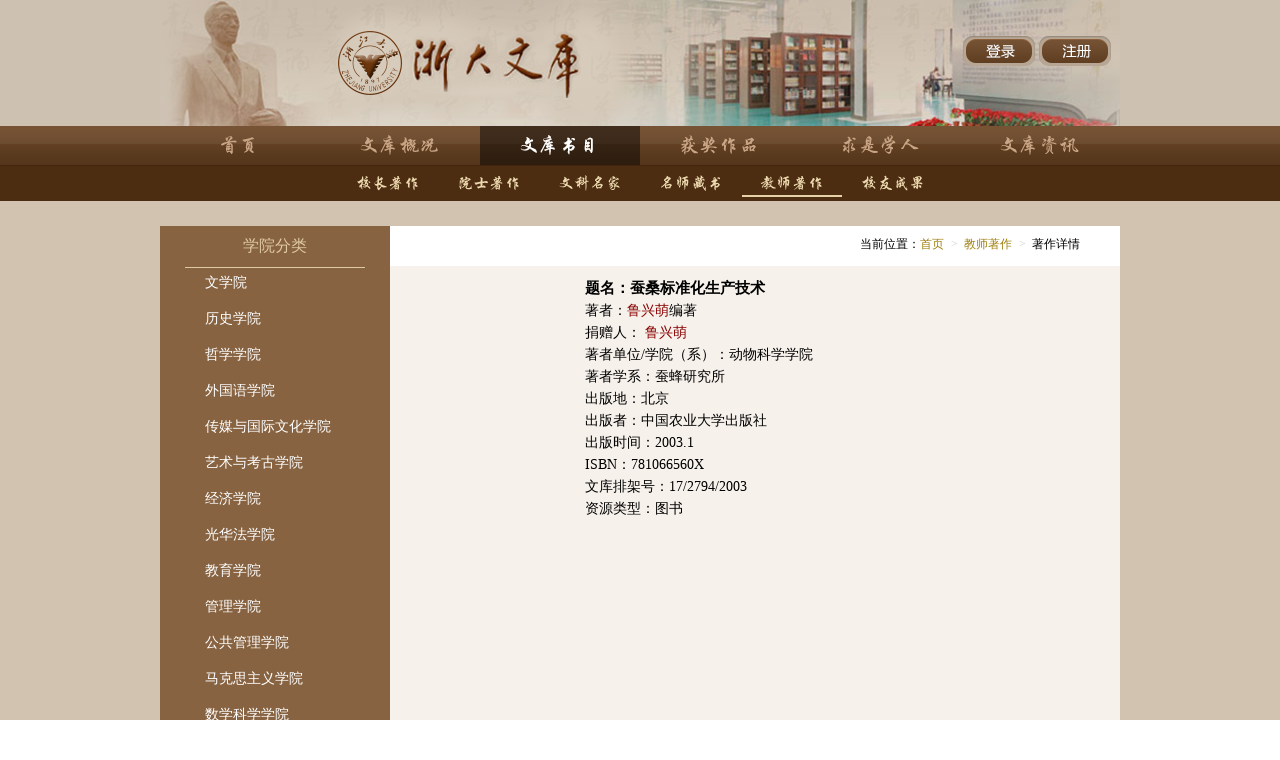

--- FILE ---
content_type: text/html;charset=UTF-8
request_url: http://csid.zju.edu.cn/zjuwk/book/teacher/detail?id=40288b955cd1f3b5015d789707cb0316&academyId=402881e349cca74d0149cca75b9b0094
body_size: 4234
content:
<!DOCTYPE html>
<html>
<head>
	<base href="http://csid.zju.edu.cn:80/zjuwk/">
<meta name="renderer" content="webkit">
<meta http-equiv="Content-Type" content="text/html; charset=UTF-8">
<meta charset="utf-8" />
<meta name="keywords" content="" />
<meta name="description" content="" />
<meta name="viewport" content="width=device-width" />
<link rel="icon" href="resources/img/favicon.ico" type="image/x-icon">
<link rel="stylesheet" href="resources/css/front/reset.css" />
<link rel="stylesheet" href="resources/css/front/960.css" />
<link rel="stylesheet" href="resources/css/front/style.css">
<link rel="stylesheet" href="resources/css/front/zjuwk.base.css" />
<script src="resources/js/jquery.min.js"></script>
<script src="resources/js/zjuwk.base.js"></script>

<title>教师著作详情-文库书目-浙大文库</title>
</head>
<body  class="m-bgc-bd">
	<!--[if IE 6]>
<script src="resources/js/pngfix.js"></script>
<script>
  DD_belatedPNG.fix('.m-logtab1 a img');
  DD_belatedPNG.fix('.m-nav li a');
</script>
<![endif]-->
 <div id="g-hd" style="background-color: #CDC1B2;">
		<div class="container_24 m-head">
			<div class="grid_19">
				<br> <br> <br> <br> <br> <br> <br>
			</div>
			<div class="grid_5">
				<br> <br>
			<div  class="m-logtab1">
							<a class="u-hd-link" id="login" href="javascript:void(0)" onclick="ssoLogin('http://csid.zju.edu.cn:80/zju/accounts/login')"><img src="resources/img/bus/login.png"></a>
							<a class="u-hd-link" id="register" href="http://csid.zju.edu.cn:80/zju/accounts/register"><img src="resources/img/bus/register.png"></a>
						</div>
					</div>
		</div>
		<div>
			<div class="m-nav" id="mainMenu">
					<ul>
						<li class="m-sy"><a class="first" href="#"></a></li>
						<li class="m-gk"><a href="about?type=1"></a></li>
						<li class="m-sm"><a href="book/principal"></a></li>
						<li class="m-zp"><a href="award"></a></li>
						<li class="m-xr"><a href="people"></a></li>
						<li class="m-zx"><a href="news"></a></li>
					</ul>
				</div>
				<!-- <div class="m-nav m-nav-1">
					<ul>
						<li class="norm first"><a  class="m-nav-link"  href="#">首页</a></li>
						<li class="norm"><a class="m-nav-link"  href="about?type=文库简介">文库概况</a></li>
						<li  class="norm">
						<div class="u-btns">
								<a  class="m-nav-link"  href="#">文库书目</a>
								<ul class="u-menu u-menu-min u-menu-c1">
									<li><a class="fist" href="book/principal">校长著作</a></li>
									<li><a class="fist" href="book/academician">院士著作</a></li>
									<li><a class="fist" href="book/famous">名师藏书</a></li>
									<li><a href="book/teacher">教师著作</a></li>
									<li><a href="book/alumnus">校友成果</a></li>
									<li><a href="book/artsfamous">文科名家</a></li>
								</ul>
							</div>
						</li>
						<li  class="norm"><a class="m-nav-link"  href="award">获奖作品</a></li>
						<li  class="norm"><a class="m-nav-link" href="#">求是学人</a></li>
						<li  class="norm">
							<div class="u-btns">
								<a  class="m-nav-link"  href="#">文库动态</a>
								<ul class="u-menu u-menu-min u-menu-c1">
                                    <li><a class="fist" href="newBooks">最新赠书</a></li>
                                    <li><a href="#">特色展览</a></li>
                                    <li><a href="recommend">精品推荐</a></li>
								</ul>
							</div>
						</li>
					</ul>
					<span class="corner corner-l"></span><span class="corner corner-r"></span>
				</div> -->
			</div>
	</div>
	<script type="text/javascript">
	function ssoLogin(ssoUrl){
		var callBackUrl = window.location.href;
		$.post( "gettoken", {'callBackUrl':callBackUrl},
				function(result) {
					 if(result){
						 window.location.href = ssoUrl+'?service='+result;
					 }else{
						 window.location.href = ssoUrl;
					 }
				});
	}
	</script><!--[if IE 6]>
<script src="resources/js/pngfix.js"></script>
<script>
  DD_belatedPNG.fix('.m-xzzz a');
  DD_belatedPNG.fix('.m-yszz a');
  DD_belatedPNG.fix('.m-wkmj a');
  DD_belatedPNG.fix('.m-mscs a');
  DD_belatedPNG.fix('.m-jszz a');
  DD_belatedPNG.fix('.m-xycg a');
  DD_belatedPNG.fix('.g-bd-cnt');
</script>
<![endif]-->
<div>
		<div class="m-nav-c1" id="subMenu">
			<ul>
				<li class="m-xzzz"><a class="first" href="book/principal"></a></li>
				<li class="m-yszz"><a href="book/academician"></a></li>
				<li class="m-wkmj"><a href="book/artsfamous"></a></li>
				<li class="m-mscs"><a href="book/famous"></a></li>
				<li class="m-jszz"><a href="book/teacher"></a></li>
				<li class="m-xycg"><a href="book/alumnus"></a></li>
			</ul>
		</div>
</div><div class="g-bd-cnt">
		<div class="container_24"
			style="background: transparent; height: 10px;">
			<div class="grid_24"></div>
		</div>
		<div class="container_24 m-bgc">
			<div class="grid_6" style="margin-left: 0px;">
				<div class="m-category" >
				<h3 class="u-tt u-tt-lg u-tt-c1">学院分类</h3>
					<ul class="m-list m-list-c2 m-list-c3" style="width:200px;height: 600px;overflow: auto;">
					
						<li>
							<a
									
										style="width:150px;"
									
									href="book/teacher?academyId=40288b957e0f6f31017e23dfd8020017" title="文学院">文学院</a></li>
						<li>
							<a
									
										style="width:150px;"
									
									href="book/teacher?academyId=40288b957e0f6f31017e23e00cfd0019" title="历史学院">历史学院</a></li>
						<li>
							<a
									
										style="width:150px;"
									
									href="book/teacher?academyId=40288b957e0f6f31017e23e0386c001b" title="哲学学院">哲学学院</a></li>
						<li>
							</li>
						<li>
							</li>
						<li>
							<a
									
										style="width:150px;"
									
									href="book/teacher?academyId=402881e349cca74d0149cca759d1000b" title="外国语学院">外国语学院</a></li>
						<li>
							<a
									
										style="width:150px;"
									
									href="book/teacher?academyId=402881e349cca74d0149cca75cb600f8" title="传媒与国际文化学院">传媒与国际文化学院</a></li>
						<li>
							<a
									
										style="width:150px;"
									
									href="book/teacher?academyId=40288b956b0ae71e016b62f27cc0010f" title="艺术与考古学院">艺术与考古学院</a></li>
						<li>
							<a
									
										style="width:150px;"
									
									href="book/teacher?academyId=402881e349cca74d0149cca75b30006b" title="经济学院">经济学院</a></li>
						<li>
							<a
									
										style="width:150px;"
									
									href="book/teacher?academyId=402881e349cca74d0149cca75ce00105" title="光华法学院">光华法学院</a></li>
						<li>
							<a
									
										style="width:150px;"
									
									href="book/teacher?academyId=402881e349cca74d0149cca75a56002e" title="教育学院">教育学院</a></li>
						<li>
							<a
									
										style="width:150px;"
									
									href="book/teacher?academyId=402881e349cca74d0149cca75b500078" title="管理学院">管理学院</a></li>
						<li>
							<a
									
										style="width:150px;"
									
									href="book/teacher?academyId=402881e349cca74d0149cca75de50155" title="公共管理学院">公共管理学院</a></li>
						<li>
							<a
									
										style="width:150px;"
									
									href="book/teacher?academyId=402881e349cca74d0149cca75d410123" title="马克思主义学院">马克思主义学院</a></li>
						<li>
							<a
									
										style="width:150px;"
									
									href="book/teacher?academyId=402881e349cca74d0149cca75b640080" title="数学科学学院">数学科学学院</a></li>
						<li>
							<a
									
										style="width:150px;"
									
									href="book/teacher?academyId=402881e349cca74d0149cca75a290025" title="物理学院">物理学院</a></li>
						<li>
							<a
									
										style="width:150px;"
									
									href="book/teacher?academyId=402881e349cca74d0149cca75e160169" title="化学系">化学系</a></li>
						<li>
							<a
									
										style="width:150px;"
									
									href="book/teacher?academyId=402881e349cca74d0149cca75e300174" title="地球科学学院">地球科学学院</a></li>
						<li>
							<a
									
										style="width:150px;"
									
									href="book/teacher?academyId=402881e349cca74d0149cca75b8b008f" title="心理与行为科学系">心理与行为科学系</a></li>
						<li>
							<a
									
										style="width:150px;"
									
									href="book/teacher?academyId=402881e349cca74d0149cca75c6100dc" title="机械工程学院">机械工程学院</a></li>
						<li>
							<a
									
										style="width:150px;"
									
									href="book/teacher?academyId=402881e349cca74d0149cca75aff005c" title="材料科学与工程学院">材料科学与工程学院</a></li>
						<li>
							<a
									
										style="width:150px;"
									
									href="book/teacher?academyId=402881e349cca74d0149cca75d0d0115" title="能源工程学院">能源工程学院</a></li>
						<li>
							<a
									
										style="width:150px;"
									
									href="book/teacher?academyId=402881e349cca74d0149cca75cf9010e" title="电气工程学院">电气工程学院</a></li>
						<li>
							<a
									
										style="width:150px;"
									
									href="book/teacher?academyId=402881e349cca74d0149cca75c8100e6" title="建筑工程学院">建筑工程学院</a></li>
						<li>
							<a
									
										style="width:150px;"
									
									href="book/teacher?academyId=402881e349cca74d0149cca75d4a0126" title="化学工程与生物工程学院">化学工程与生物工程学院</a></li>
						<li>
							<a
									
										style="width:150px;"
									
									href="book/teacher?academyId=402881e349cca74d0149cca75c0400ba" title="海洋学院">海洋学院</a></li>
						<li>
							<a
									
										style="width:150px;"
									
									href="book/teacher?academyId=402881e349cca74d0149cca75ac5004a" title="航空航天学院">航空航天学院</a></li>
						<li>
							<a
									
										style="width:150px;"
									
									href="book/teacher?academyId=402881e349cca74d0149cca75b410072" title="高分子科学与工程学系">高分子科学与工程学系</a></li>
						<li>
							<a
									
										style="width:150px;"
									
									href="book/teacher?academyId=402881e349cca74d0149cca759720000" title="光电科学与工程学院">光电科学与工程学院</a></li>
						<li>
							<a
									
										style="width:150px;"
									
									href="book/teacher?academyId=402881e349cca74d0149cca75c5200d6" title="信息与电子工程学院">信息与电子工程学院</a></li>
						<li>
							<a
									
										style="width:150px;"
									
									href="book/teacher?academyId=402881e349cca74d0149cca75d820136" title="控制科学与工程学院">控制科学与工程学院</a></li>
						<li>
							<a
									
										style="width:150px;"
									
									href="book/teacher?academyId=402881e349cca74d0149cca75b770088" title="计算机科学与技术学院">计算机科学与技术学院</a></li>
						<li>
							<a
									
										style="width:150px;"
									
									href="book/teacher?academyId=402881e349cca74d0149cca75a200023" title="软件学院">软件学院</a></li>
						<li>
							<a
									
										style="width:150px;"
									
									href="book/teacher?academyId=402881e349cca74d0149cca75dfe0161" title="生物医学工程与仪器科学学院">生物医学工程与仪器科学学院</a></li>
						<li>
							<a
									
										style="width:150px;"
									
									href="book/teacher?academyId=402881e349cca74d0149cca75a810039" title="生命科学学院">生命科学学院</a></li>
						<li>
							<a
									
										style="width:150px;"
									
									href="book/teacher?academyId=402881e349cca74d0149cca75c9900ef" title="生物系统工程与食品科学学院">生物系统工程与食品科学学院</a></li>
						<li>
							<a
									
										style="width:150px;"
									
									href="book/teacher?academyId=402881e349cca74d0149cca75add0050" title="环境与资源学院">环境与资源学院</a></li>
						<li>
							<a
									
										style="width:150px;"
									
									href="book/teacher?academyId=402881e349cca74d0149cca75da4013e" title="农业与生物技术学院">农业与生物技术学院</a></li>
						<li>
							<a
									
										style="color:#fff;background:#4c2d11;width:150px;"
									
									href="book/teacher?academyId=402881e349cca74d0149cca75b9b0094" title="动物科学学院">动物科学学院</a></li>
						<li>
							<a
									
										style="width:150px;"
									
									href="book/teacher?academyId=402881e349cca74d0149cca75bee00b2" title="医学院">医学院</a></li>
						<li>
							<a
									
										style="width:150px;"
									
									href="book/teacher?academyId=402881e349cca74d0149cca75a02001b" title="药学院">药学院</a></li>
						<li>
							<a
									
										style="width:150px;"
									
									href="book/teacher?academyId=402881e349cca74d0149cca75b200067" title="机关与直属单位">机关与直属单位</a></li>
						<li>
							<a
									
										style="width:150px;"
									
									href="book/teacher?academyId=402881e349cca74d0149cca75c2100c4" title="图书馆">图书馆</a></li>
						<li>
							</li>
						<li>
							</li>
						<li>
							</li>
						<li>
							</li>
						<li>
							</li>
						<li>
							</li>
						<li>
							</li>
						<li>
							</li>
						<li>
							</li>
						<li>
							</li>
						<li>
							</li>
						<li>
							</li>
						<li>
							</li>
						<li>
							</li>
						<li>
							</li>
						<li>
							</li>
						<li>
							</li>
						<li>
							</li>
						<li>
							</li>
						<li>
							</li>
						<li>
							</li>
						<li>
							</li>
						<li>
							</li>
						<li>
							</li>
						<li>
							</li>
						<li>
							</li>
						<li>
							</li>
						<li>
							</li>
						<li>
							</li>
						</ul>
				</div>
			</div>
			<div class="grid_18">
					<div class="m-crumb-cnt">
					<div class="m-crumb  m-crumb-arr m-crumb-c1 f-fr">
					<ul class="f-cb">
						<li><span>当前位置：</span><a href="#">首页</a></li>
						<li><i>&gt;</i><a href="book/teacher">教师著作</a></li>
						<li><i>&gt;</i>著作详情</li>
					</ul>
				</div>
				</div>
				<table class="m-table m-table-c2">
	<colgroup>
		<col style="width:170px">
		<col style="width:520px">
	</colgroup>
	<tbody>
		<tr>
			<td rowspan="13"><img src="http://img3.douban.com/mpic/s5646042.jpg" alt="" width="150px" height="224px" />
					</td>
			<th style="word-break:break-all;word-wrap: break-word;font-size: 15px;">题名：蚕桑标准化生产技术</th>
		</tr>
		<tr>
		    <td style="word-break:break-all;word-wrap: break-word;">著者：<a href="people/detail?type=0&id=8a8fbda74cb0eecd014cb0f189e703b3" style="text-decoration: none; color: darkred">鲁兴萌</a>编著</td>
			</tr>
		
		<tr>
			
			<td style="word-break:break-all;word-wrap: break-word;">捐赠人：
			<a href="people/detail?type=0&id=8a8fbda74cb0eecd014cb0f189e703b3"
						style="text-decoration: none; color: darkred">
						鲁兴萌&nbsp;</a></td>
			</tr>
		<tr>
			<td style="word-break:break-all;word-wrap: break-word;">著者单位/学院（系）：动物科学学院</td>
			</tr>
		<tr>
			<td style="word-break:break-all;word-wrap: break-word;">著者学系：蚕蜂研究所</td>
			</tr>
		<tr>
			<td style="word-break:break-all;word-wrap: break-word;">出版地：北京</td>
			</tr>
		<tr>
			<td style="word-break:break-all;word-wrap: break-word;">出版者：中国农业大学出版社</td>
			</tr>
		<tr>
			<td style="word-break:break-all;word-wrap: break-word;">出版时间：2003.1</td>
			</tr>
		<tr>
			<td style="word-break:break-all;word-wrap: break-word;">ISBN：781066560X</td>
			</tr>
		<tr>
			<td style="word-break:break-all;word-wrap: break-word;">文库排架号：17/2794/2003</td>
			</tr>
		<tr>
			</tr>
		<tr>
			<td style="word-break:break-all;word-wrap: break-word;">资源类型：图书</td>
			</tr>
	</tbody>
</table>
<script type="text/javascript">
$(document).ready(function(){
	    var wkbookId = '40288b955cd1f3b5015d789707cb0316';
		var url ='book/opacUrl';
		$.ajax({
			url : url,
			type : 'POST',
			data : {
				'id' : wkbookId
			},
			dataType : 'text',
			timeout : 6000,
			error : function() {
			},
			success : function(sysno) {
				if(sysno!="" && sysno!=null)
			    {
				$('#opacLink').attr('href','http://webpac.zju.edu.cn:8991/F/-?func=direct&doc_number='+sysno);
				$('#opacLink').show();
			    }
			}
		});
	});
</script></div>
		</div>
		<div class="container_24"
			style="background: transparent; height: 10px;">
			<div class="grid_24"></div>
		</div>
	</div>
	<script type="text/javascript">
		$(function() {
			$('#mainMenu li').each(function(index) {
				if (index == 2) {
					$(this).find('a').removeClass('first');
					$(this).find('a').addClass('first');
				} else {
					$(this).find('a').removeClass('first');
				}
			});
			$('#subMenu li').each(function(index) {
				if (index == 4) {
					$(this).find('a').removeClass('first');
					$(this).find('a').addClass('first');
				} else {
					$(this).find('a').removeClass('first');
				}
			});
		});
	</script>
	<div id="g-ft" class="m-bgc-ft">
	<br>
	<div class="m-nav-c2">
		<ul class="f-cb">
			<li><a>2014 浙江大学 版权所有 电话：0571-87952066 </a></li>
			<li><a>email：infolib@zju.edu.cn</a></li>
		</ul>
	</div>
	<div class="m-nav-c2">
		<ul class="f-cb">
			<li><a>联系我们：地址 中国-杭州 邮编：310027 </a></li>
		</ul>
	</div>
	<br>
</div></body>
</html>

--- FILE ---
content_type: text/css;charset=UTF-8
request_url: http://csid.zju.edu.cn/zjuwk/resources/css/front/zjuwk.base.css
body_size: 33959
content:
@CHARSET "UTF-8";
/* 全局字体默认微软雅黑 */
* {
	font-family: Microsoft YaHei;
}
/* 较小 */
.u-tt-sm {
	font-size: 12px;
}
/* 中等 */
.u-tt-md {
	font-size: 14px;
}
/* 较大 */
.u-tt-lg {
	font-size: 16px;
}
/* 很大 */
.u-tt-xl {
	font-size: 18px;
}

.u-select {
	text-align: center;
	width: 300px;
	margin-left: 7px;
	background-color: #d3c6b5;
	height: 29px;
	color: #696969;
}

.u-zjqs-link {
	text-decoration: none;
	font-size: 12px;
	color: #A57551;
	margin-left: 240px;
}

.u-tt-zjqs {
	color: #696969;
	padding-left: 7px;
}

.u-tt-c1 {
	color: #e0caa3;
	border-bottom: 1px solid #e0caa3;
	text-align: center;
	padding: 0px 0 10px 0;
}

.u-tt-c2 {
	color: #4c2d11;
	text-align: left;
	padding: 0px 0 10px 0;
}

.u-tt-c2 .conor {
	display: inline-block;
	width: 10px;
	height: 10px;
	background: #4e2c10;
	margin-right: 10px;
	vertical-align: middle;
}

.u-tt-c3 {
	color: #723D43;
	border-left: 2px solid #723D43;
	padding-left: 5px;
	margin-bottom: 10px;
	font-size: 15px;
}

.u-tt-c4 {
	font-weight: bold;
	color: #fff;
	border-top: 2px solid #83450c;
	padding: 5px 30px;
	background: url(../../img/bus/ttbg.png) no-repeat;
	height: 40px;
}

/* 通用自定义按钮-默认蓝色 */
.u-btn {
	display: inline-block;
	*display: inline;
	*zoom: 1;
	*overflow: visible;
	-webkit-box-sizing: content-box;
	-moz-box-sizing: content-box;
	box-sizing: content-box;
	padding: 0 12px;
	height: 28px;
	line-height: 28px;
	border: 1px solid #2d88bf;
	font-size: 12px;
	letter-spacing: 1px;
	word-spacing: normal;
	text-align: center;
	vertical-align: middle;
	cursor: pointer;
	background: #54aede;
}

button.u-btn {
	*height: 30px;
	_line-height: 25px;
}

.u-btn, .u-btn:hover {
	color: #fff;
	text-decoration: none;
}

.u-btn:hover, .u-btn:focus {
	background: #399dd8;
}

.u-btn::-moz-focus-inner {
	padding: 0;
	margin: 0;
	border: 0;
}

.u-btn .btntxt {
	margin-right: 3px;
	_vertical-align: middle;
}

.u-btn .btnsel {
	display: inline-block;
	*display: inline;
	*zoom: 1;
	width: 0;
	height: 0;
	overflow: hidden;
	vertical-align: middle;
	border-style: solid dashed dashed;
	border-width: 4px 4px 0;
	border-color: #fff transparent transparent;
}
/* 较大 */
.u-btn-lg {
	padding: 0 15px;
	height: 36px;
	line-height: 36px;
	font-size: 18px;
}

button.u-btn-lg {
	*height: 38px;
	_line-height: 33px;
}

.u-btn-lg .btnsel {
	border-width: 5px 5px 0;
}
/* 较小 */
.u-btn-sm {
	padding: 0 10px;
	height: 23px;
	line-height: 22px;
	vertical-align: top;
}

button.u-btn-sm {
	*height: 24px;
	_line-height: 19px;
}
/* 红色 */
.u-btn-c1 {
	border-color: #9f161b;
	background: #de2027;
}

.u-btn-c1:hover, .u-btn-c1:focus {
	background: #cc1c23;
}
/* 黄色 */
.u-btn-c2 {
	border-color: #e1962d;
	background: #faa42b;
}

.u-btn-c2:hover, .u-btn-c2:focus {
	background: #f8960a;
}
/* 绿色 */
.u-btn-c3 {
	border-color: #52a552;
	background: #5cbc5c;
}

.u-btn-c3:hover, .u-btn-c3:focus {
	background: #50b150;
}
/* 灰色 */
.u-btn-c4 {
	border-color: #d0d0d0;
	background: #f3f3f3;
}

.u-btn-c4, .u-btn-c4:hover {
	color: #333;
}

.u-btn-c4:hover, .u-btn-c4:focus {
	background: #e7e7e7;
}

.u-btn-c4 .btnsel {
	border-top-color: #555;
}

.u-btn-c4:hover .btnsel, .u-btn-c4:focus .btnsel {
	border-top-color: #000;
}

.u-btn-c5 {
	border: 0;
	width: 67px;
	height: 30px;
	padding: 0;
}

.u-btn-c5, .u-btn-c5:hover {
	background: url(../../img/bus/search.png) no-repeat;
}

/* 文本型圆角背景导航 */
.m-nav, .m-nav li, .m-nav li a {
	height: 40px;
	line-height: 40px;
}

.m-nav {
	position: relative;
	text-align: center;
	font-size: 0;
	letter-spacing: -0.307em;
	*letter-spacing: normal;
	*word-spacing: -1px;
	color: #fff;
	background: url(../../img/bus/tabn.png) repeat-x;
}

.m-nav li, .m-nav li a {
	display: inline-block;
	*display: inline;
	*zoom: 1;
	text-align: center;
}

.m-nav li {
	font-size: 16px;
	letter-spacing: normal;
	word-spacing: normal;
	font-family: serial
}

.m-nav .m-sy .first {
	background: url(../../img/bus/sy1.png) repeat-x top;
}

.m-nav .m-sy a {
	background: url(../../img/bus/sy.png) repeat-x top;
}

.m-nav .m-sy a:HOVER {
	background: url(../../img/bus/sy1.png) repeat-x top;
}

.m-nav .m-gk .first {
	background: url(../../img/bus/wkgk1.png) repeat-x top;
}

.m-nav .m-gk a {
	background: url(../../img/bus/wkgk.png) repeat-x top;
}

.m-nav .m-gk a:HOVER {
	background: url(../../img/bus/wkgk1.png) repeat-x top;
}

.m-nav .m-sm .first {
	background: url(../../img/bus/wksm1.png) repeat-x top;
}

.m-nav .m-sm a {
	background: url(../../img/bus/wksm.png) repeat-x top;
}

.m-nav .m-sm a:HOVER {
	background: url(../../img/bus/wksm1.png) repeat-x top;
}

.m-nav .m-zp .first {
	background: url(../../img/bus/hjzp1.png) repeat-x top;
}

.m-nav .m-zp a {
	background: url(../../img/bus/hjzp.png) repeat-x top;
}

.m-nav .m-zp a:HOVER {
	background: url(../../img/bus/hjzp1.png) repeat-x top;
}

.m-nav .m-xr .first {
	background: url(../../img/bus/qsxr1.png) repeat-x top;
}

.m-nav .m-xr a {
	background: url(../../img/bus/qsxr.png) repeat-x top;
}

.m-nav .m-xr a:HOVER {
	background: url(../../img/bus/qsxr1.png) repeat-x top;
}

.m-nav .m-zx .first {
	background: url(../../img/bus/wkzx1.png) repeat-x top;
}

.m-nav .m-zx a {
	background: url(../../img/bus/wkzx.png) repeat-x top;
}

.m-nav .m-zx a:HOVER {
	background: url(../../img/bus/wkzx1.png) repeat-x top;
}

.m-nav li a {
	text-decoration: none;
	color: #c8a585;
}

.m-nav li a:hover {
	text-decoration: none;
	color: #fff;
	background: url(../../img/bus/tabs.png) repeat-x;
}

.m-nav li a {
	width: 160px;
}

.m-nav-c1 .m-wkjj a {
	background: url(../../img/tab2/wkjj.png) no-repeat top;
}

.m-nav-c1 .m-wkzc a {
	background: url(../../img/tab2/wkzc.png) no-repeat top;
}

.m-nav-c1 .m-kfsj a {
	background: url(../../img/tab2/kfsj.png) no-repeat top;
}

.m-nav-c1 .m-zjqs a {
	background: url(../../img/tab2/zjqs.png) no-repeat top;
}

.m-nav-c1 .m-xzzz a {
	background: url(../../img/tab2/xzzz.png) no-repeat top;
}

.m-nav-c1 .m-yszz a {
	background: url(../../img/tab2/yszz.png) no-repeat top;
}

.m-nav-c1 .m-mscs a {
	background: url(../../img/tab2/mscs.png) no-repeat top;
}

.m-nav-c1 .m-jszz a {
	background: url(../../img/tab2/jszz.png) no-repeat top;
}

.m-nav-c1 .m-xycg a {
	background: url(../../img/tab2/xycg.png) no-repeat top;
}

.m-nav-c1 .m-wkmj a {
	background: url(../../img/tab2/wkmj.png) no-repeat top;
}

.m-nav-c1 .m-wkdt a {
	background: url(../../img/tab2/wkdt.png) no-repeat top;
}

.m-nav-c1 .m-zxzs a {
	background: url(../../img/tab2/zxzs.png) no-repeat top;
}

.m-nav-c1 .m-tszl a {
	background: url(../../img/tab2/tszl.png) no-repeat top;
}

.m-nav-c1 .m-jptj a {
	background: url(../../img/tab2/jptj.png) no-repeat top;
}

/* 文本型圆角背景导航-居左 */
.m-nav-1 {
	text-align: left;
	padding-left: 110px;
}

/* 文本型圆角背景导航-居右 */
.m-nav-2 {
	text-align: right;
}

/* 文本型圆角背景导航 */
.m-nav-c1, .m-nav-c1 li, .m-nav-c1 {
	height: 35px;
	line-height: 35px;
}

.m-nav-c1 li a {
	height: 24px;
	line-height: 30px;
	vertical-align: middle;
	border-bottom: 2px solid #4c2d11;
	width: 100px;
}

.m-nav-c1, .m-nav-c1 li, .m-nav-c1 {
	background: #4c2d11;
}

.m-nav-c1 {
	position: relative;
	text-align: center;
	font-size: 0;
	letter-spacing: -0.307em;
	*letter-spacing: normal;
	*word-spacing: -1px;
	color: #e7d1a8;
}

.m-nav-c1 li, .m-nav-c1 li a {
	display: inline-block;
	*display: inline;
	*zoom: 1;
}

.m-nav-c1 li {
	padding: 0 0 0 1px;
	font-size: 12px;
	letter-spacing: normal;
	word-spacing: normal;
	background-position: 0 -150px;
}

.m-nav-c1 li .first {
	border-bottom: 2px solid #e7d1a8;
}

.m-nav-c1 li a, .m-nav-c1 li a:hover {
	text-decoration: none;
	color: #e7d1a8;
}

.m-nav-c2, .m-nav-c2 li, .m-nav-c12 {
	height: 30px;
	line-height: 30px;
}

.m-nav-c2 li a {
	height: 30px;
	line-height: 30px;
	vertical-align: middle;
}

.m-nav-c2 {
	position: relative;
	text-align: center;
	font-size: 0;
	letter-spacing: -0.307em;
	*letter-spacing: normal;
	*word-spacing: -1px;
	color: #fff;
}

.m-nav-c2 li, .m-nav-c2 li a {
	display: inline-block;
	*display: inline;
	*zoom: 1;
}

.m-nav-c2 li {
	padding: 0 0 0 1px;
	font-size: 12px;
	letter-spacing: normal;
	word-spacing: normal;
	background-position: 0 -150px;
}

.m-nav-c2 li a, .m-nav-c2 li a:hover {
	text-decoration: none;
	color: #c5b2a0;
}

.m-nav-c2 li a {
	padding: 0 10px;
}

.u-bktitle {
	margin-left: 25px;
}
/* 下拉式菜单-默认左对齐 */
.u-menu {
	display: none;
	position: absolute;
	z-index: 100;
	top: 100%;
	left: 0;
	*zoom: 1;
	*width: 100px;
	margin: 1px 0 0;
	overflow: hidden;
	border: 1px solid #d0d0d0;
	border-width: 1px 0;
	line-height: 1.5;
	font-size: 12px;
	background: #fff;
}

.u-menu li {
	border: 1px solid #d0d0d0;
	border-width: 0 1px;
	*vertical-align: top;
}

.u-menu li a {
	display: block;
	*zoom: 1;
	padding: 7px 12px 6px;
	margin: -1px 0;
	border-top: 1px solid #e8e8e8;
	overflow: hidden;
	*vertical-align: top;
	word-wrap: normal;
	white-space: nowrap;
	_white-space: normal;
	text-overflow: ellipsis;
	color: #333;
}

.u-menu li a:hover {
	color: #333;
	background: #f7f7f7;
}

.u-menu li a:active {
	background: #f0f0f0;
}
/* 显示 */
.u-menu-show {
	display: block;
}
/* 分组 */
.u-menu-gp li.menusep, .u-menu-gp li.menusep .menuline {
	height: 0;
	line-height: 0;
	font-size: 0;
	overflow: hidden;
}

.u-menu-gp li.menusep {
	padding: 5px 0;
}

.u-menu-gp li.menusep .menuline {
	display: block;
	border: 0;
	border-top: 1px solid #e8e8e8;
}

.u-menu-gp li a {
	border: 0;
}
/* 宽度限制 */
.u-menu-min {
	min-width: 100%;
}

.u-menu-max {
	max-width: 100%;
}
/* 右对齐 */
.u-menu-rt {
	left: auto;
	right: 0;
}

.u-menu-c1 {
	border: 1px solid #8c7c5e;
}

.u-menu-c1 li {
	border: 1px solid #8c7c5e;
	background-color: #9e7e43;
	color: #fff;
}

.u-menu-c1 li a {
	text-decoration: none;
	color: #fff;
}

.u-menu-c1 li a.fist {
	border-top: 1px solid #9e7e43;
}

.u-menu-c1 li a:hover {
	color: #54361c;
	background-color: #9e7e43;
}
/* 通用自定义按钮组合 */
.u-btns {
	display: inline-block;
	*display: inline;
	*zoom: 1;
	position: relative;
	padding-left: 1px;
}

.u-btns .u-btn {
	float: left;
	margin-left: -1px;
	border-radius: 0;
}

.m-logtab {
	margin-left: -25px;
	font-size: 13px;
	text-align: center;
	width: 200px;
	line-height: 30px;
	border: 1px solid #C0C0C0;
	background-color: #b6a692;
	-moz-border-radius: 10px;
	border-radius: 10px;
	-webkit-border-radius: 10px;
}

.m-logtab a {
	text-decoration: none;
	color: #5f4b34;
}

.m-logtab1 {
	margin-left: 38px;
}

.m-head {
	background: url(../../img/bus/topbanner.png);
}

.m-bgc-bd {
	background: #d2c3b0;
}

.m-bgc-bd-c1 {
	background: #e1d5c7;
}

.m-bgc {
	background: #F6F1EB;
} /* 简易文字链接列表 */
.m-bgc-ft {
	background: #54361c;
}

.m-bgc-lsidebar {
	background: #876341;
	margin-left: 0px;
}
/* 文本输入框 */
.u-ipt {
	width: 180px;
	padding: 5px;
	height: 17px;
	border: 1px solid #D9D9D9;
	border-top-color: #c0c0c0;
	line-height: 17px;
	font-size: 14px;
	color: #777;
	background: #fff;
}
/* 文本输入框-窄 */
.u-ipt-1 {
	width: 90px;
}
/* 文本输入框-出错 */
.u-ipt-err {
	border-color: #c00 #e00 #e00;
}

.u-ipt-sm {
	width: 160px;
	font-size: 13px;
	padding: 2px 5px;
	border: 1px solid #d6caba;
	border-radius: 2px;
}

.u-ipt-search {
	width: 250px;
	font-size: 14px;
	padding: 3px 5px;
	border: 1px solid #d6caba;
	border-radius: 2px;
	color: #333;
}

.u-ipt-search:focus {
	outline: none;
}

.u-ipt-s-md {
	width: 246px;
}

.u-ipt-s-md1 {
	width: 360px;
}

.u-ipt-s-md2 {
	width: 308px;
}

.u-ipt-s-md3 {
	width: 180px;
}

.u-ipt-c1 {
	padding: 5px;
	height: 20px;
	vertical-align: middle;
	color: #333;
	z-index: 1;
	border: 0;
	width: 280px;
}

.u-ipt-c2 {
	padding: 0 5px;
	height: 25px;
	vertical-align: middle;
	color: #333;
	background: #d3c6b5;
	z-index: 1;
	border: 2px solid #c0b099;
	width: 200px;
}

.u-ipt-c3 {
	padding: 2px 5px;
	height: 23px;
	vertical-align: middle;
	color: #333;
	background: #d3c6b5;
	z-index: 1;
	border: 1px solid #c0b099;
	width: 218px;
	margin-left: 7px;
}

.u-ipt-c2:focus {
	outline: none;
}
/*列表*/
.m-list {
	line-height: 21px;
}

.m-list a, .m-list a:hover {
	text-decoration: none;
	color: #777;
}

.m-list-c1 a {
	font-size: 12px;
	color: #333;
}

.m-list-c2 {
	line-height: 21px;
}

.m-list-c2 a {
	font-size: 14px;
	color: #fff;
	display: inline-block;
	*display: inline;
	*zoom: 1;
	padding: 0 10px;
	border-radius: 5px;
	margin: 5px 0;
}

.m-list-c2 a:hover {
	color: #fff;
	background: #4c2d11;
}

.m-list-c3 {
	width: 950px;
}

.m-list-c3 a {
	margin: 2px 0;
	overflow: hidden;
	white-space: nowrap;
	text-overflow: ellipsis;
	width: 170px;
}

.m-list-c3 a .title {
	overflow: hidden;
	white-space: nowrap;
	text-overflow: ellipsis;
	display: inline-block;
	width: 680px;
}

.m-list-c3 li {
	margin-left: 10px;
	margin-right: 20px;
	line-height: 25px;
}

.m-list-c3 a .title:hover {
	color: #A08011;
}

/* 水平文字链接列表 */
.m-list1 {
	line-height: 23px;
}

.m-list1 ul {
	margin-left: -10px;
}

.m-list1 li {
	float: left;
	padding-left: 10px;
}

.m-list1 a, .m-list1 a:hover {
	text-decoration: none;
	color: #333;
}
/* 水平文字链接列表-颜色1 */
.m-list1-c1 a, .m-list1-c1 a:hover {
	color: #fff;
	font-size: 12px;
}

.m-list1-c2 li {
	float: left;
	padding-left: 0px;
}

.m-list1-c2 a {
	font-size: 16px;
	padding: 1px 10px;;
	color: #fff;
}

.m-list1-c2 a:hover {
	color: #4c2d11;
	cursor: pointer;
}

/* 带点文字链接列表-默认方点 */
.m-list2 {
	padding-top: 1px;
	line-height: 1.5;
}

.m-list2 ul {
	margin-top: -6px;
}

.m-list2 li {
	position: relative;
	padding-left: 10px;
	margin-top: 5px;
	zoom: 1;
}

.m-list2 li i.dot {
	position: absolute;
	top: 0.75em;
	left: 0;
	width: 0;
	height: 0;
	overflow: hidden;
	margin-top: -3px;
	border: 2px solid;
	color: #2c2a2b;
}
/* 固定文字较大 */
.m-list2-lg {
	font-size: 14px;
}

.m-list2-c1 {
	width: 590px;
}

.m-list2-c1 li {
	font-size: 13px;
	line-height: 18px;
	_height: 22px;
	*height: 22px;
}

.m-list2-c1 li .cel {
	display: inline-block;
	width: 780px;
	height: 24px;
	overflow: hidden;
}

.m-list2-c1 li a {
	text-decoration: none;
	color: #52514D;
	overflow: hidden;
	white-space: nowrap;
	text-overflow: ellipsis;
	display: inline-block;
	width: 405px;
}

.m-list2-c1 li a:hover {
	color: #ab6c38;
}

.m-list2-c2 li {
	font-size: 13px;
	line-height: 18px;
}

.m-list2-c2 li .cel {
	display: inline-block;
	width: 780px;
	height: 24px;
	overflow: hidden;
	text-overflow: ellipsis;
}

.m-list2-c2 li a {
	text-decoration: none;
	color: #52514D;
	overflow: hidden;
	white-space: nowrap;
	text-overflow: ellipsis;
	display: inline-block;
}

.m-list2-c2 li a:hover {
	color: #ab6c38;
}
/* 无边图片容器-默认定宽定高、图片拉伸 */
.u-img {
	display: block;
	position: relative;
	width: 110px;
	height: 110px;
}

.u-img img {
	display: block;
	width: 100%;
	height: 100%;
}
/* 图片高适应 */
.u-img-ha, .u-img-ha img {
	height: auto;
}
/* 有边图片容器-默认定宽定高、图片拉伸 */
.u-img2 {
	display: block;
	position: relative;
	width: 104px;
	height: 104px;
	padding: 2px;
	border: 1px solid #ddd;
}

.u-img2 img {
	display: block;
	width: 100%;
	height: 100%;
}
/* 图片高适应 */
.u-img2-ha, .u-img2-ha img {
	height: auto;
}

/* 上图下文图文列表 */
.m-list4 {
	padding: 1px 0 0;
	zoom: 1;
}

.m-list4 ul {
	margin: -11px 0 0 0px;
}

.m-list4 li {
	display: inline;
	float: left;
	width: 150px;
	margin: 10px 0 0 10px;
}

.m-list4 h3, .m-list4 p {
	width: 100%;
	margin: 10px 0 0;
	line-height: 18px;
	position: relative;
}

.m-list4 p span {
	position: absolute;
	right: 15px;
}

.m-list4 h3 a, .m-list4 h3 a:hover {
	color: #333;
	text-decoration: none;
}

.m-list4 .u-img, .m-list4 .u-img2 {
	width: auto;
	height: 120px;
}

.m-list4-c1 li {
	width: 160px;
	margin: 10px 0 0 25px;
}

.m-list4-c1 .u-img, .m-list4 .u-img2 {
	width: auto;
	height: 140px;
}

.m-list4-c1 h3, .m-list4-c1 p {
	height: 18px;
	width: 160px;;
	margin: 5px 0 0;
	line-height: 18px;
	font-size: 12px;
	color: #333;
}

.m-list4-c2 li {
	width: 123px;
	margin: 10px 0 0 15px;
}

.m-list4-c2 .u-img, .m-list4-c2 .u-img2 {
	width: auto;
	height: 150px;
	padding: 0 10px;
}

.m-list4-c2 h3, .m-list4-c2 p {
	height: 18px;
	width: 123px;;
	margin: 5px 0 0;
	line-height: 18px;
	font-size: 12px;
	color: #777;
	text-align: center;
}

.m-list4-c2 a {
	text-decoration: none
}

.m-list4-c2-1 li {
	width: 133px;
	margin-left: 24px;
}

.m-list4-c3 .u-img {
	width: 300px;
	border: 1px dashed;
}

.m-list4-c4 {
	min-height: 300px;
	margin-left: 3px;
	margin-right: 3px;
	width: 950px;
}

.m-list4-c4 .u-div-1 {
	margin: 10px;
}

.m-list4-c4 .u-div-1 h3 a {
	text-decoration: none;
	font-size: 18px;
	margin-bottom: 5px;
	font-weight: bold;
	overflow: hidden;
	white-space: nowrap;
	text-overflow: ellipsis;
	display: inline-block;
	width: 606px;
}

.m-list4-c4 .u-div-2 {
	text-align: right;
	margin-left: 10px;
	margin-right: 10px;
}

.m-list4-c5 {
	
}

.m-list4-c5 p {
	text-align: center
}
/**/
.m-panel {
	width: 100%;
	color: #858482;
	margin-bottom: 10px;
	background: url(../../img/bus/panelbg.png) no-repeat;
	padding-bottom: 10px;
}

.m-panel .hd {
	height: 30px;
	line-height: 30px;
	padding: 10px 20px 0 20px;
}

.m-panel .hd h2 {
	position: relative;
}

.m-panel .hd h3 {
	font-weight: bold;
	font-size: 14px;
	color: #332011;
}

.m-panel .hd a {
	float: right;
	color: #ab6c38;
	font-size: 14px;
	text-decoration: none;
	position: absolute;
	right: 10px;
}

.m-panel .cnt {
	padding: 0 20px 0px 20px;
}

.m-panel-c1 {
	width: 100%;
	border: 1px solid #d6caba;
	color: #ab6c38;
	margin-bottom: 10px;
}

.m-panel-c1 .cnt {
	padding: 5px 8px;
}

.m-panel-c2 {
	width: 100%;
	height: 270px;
	margin-bottom: 10px;
	background: url(../../img/bus/spe1.png) no-repeat;
	text-align: center
}

.m-panel-c2 img {
	max-width: 230px;
	max-height: 180px;
	margin-top: 20px;
	_width: 230px;
	_height: 180px;
	*width: 230px;
	*height: 180px;
}

.m-panel-c2 p {
	font-size: 13px;
}

.m-panel-c2 p a {
	color: #B2654A;
	text-decoration: none;
}

/* 含标题和Tab的模块头部-默认不定宽 */
.m-hd {
	height: 35px;
	line-height: 35px;
	padding: 1px 0 0;
	border-bottom: 1px solid #ddd;
}

.m-hd h2, .m-hd ul, .m-hd li {
	float: left;
	display: inline;
}

.m-hd h2 {
	margin: 0 20px 0 0;
	font-size: 16px;
}

.m-hd ul {
	margin-left: -2px;
}

.m-hd li {
	position: relative;
	margin: -1px 0 0 2px;
}

.m-hd li a, .m-hd li a:hover {
	text-decoration: none;
	color: #666;
}

.m-hd li a {
	float: left;
	padding: 0 15px;
	border: 1px solid #ddd;
	border-bottom: 0;
	text-align: center;
	font-size: 14px;
	background: #f8f8f8;
}

.m-hd li a:hover {
	background: #fff;
}

.m-hd li.z-crt a {
	position: relative;
	padding-bottom: 1px;
	margin-bottom: -1px;
	background: #fff;
}

.m-hd .more {
	float: right;
	margin-left: 10px;
}
/* 有背景 */
.m-hd-bg {
	padding: 11px 10px 0;
	background: #f7f7f7;
}
/* tab无缝 */
.m-hd-sl li {
	margin-left: -1px;
}

.m-hd-sl li a {
	border-radius: 0;
}
/* tab居右 */
.m-hd-rt h2 {
	margin-right: 0;
}

.m-hd-rt ul {
	float: right;
}
/* tab较小 */
.m-hd-sm {
	height: 25px;
	line-height: 25px;
}

.m-hd-sm h2 {
	font-size: 14px;
}

.m-hd-sm li a {
	padding: 0 10px;
	font-size: 12px;
}
/* tab定宽 */
.m-hd-fw li a {
	width: 78px;
	padding: 0;
}

.m-hd-bg-c1 {
	background: #d6caba;
	height: 30px;
	line-height: 30px;
}

.m-hd-bg-c1 li a {
	color: #95928f;
	border: 0;
	border-bottom: 2px solid #d6caba;
	text-align: center;
	font-size: 14px;
	background: transparent;
	font-weight: bold;
}

.m-hd-bg-c1 li.z-crt a {
	padding-bottom: 0px;
	margin-bottom: 0px;
	border-bottom: 2px solid #ab6c38;
	background-color: transparent;
	color: #ab6c38;
}

.m-hd-bg-c1 .more a {
	color: #ab6c38;
	font-size: 14px;
	margin-right: 10px;
}

.m-hd-bg-c1 li a:hover {
	background: transparent;
	border-bottom: 2px solid #ab6c38;
	color: #ab6c38;
}

/* 多行式面包屑导航-默认竖线分隔 */
.m-crumb {
	overflow: hidden;
}

.m-crumb ul {
	margin-right: 30px;
}

.m-crumb li {
	float: left;
	word-wrap: normal;
	white-space: nowrap;
}
/* .m-crumb li:before{display:inline-block;width:20px;text-align:center;content:'|';font-size:12px;color:#ccc;font-family:\5b8b\4f53;} */
/* 箭头分隔 */
/* .m-crumb-arr li:before{content:'\3E';} */
/* 空白分隔 */
.m-crumb-blank ul {
	margin-left: -10px;
}

.m-crumb-blank li:before {
	width: 10px;
	content: '';
}

.m-crumb-c1 {
	padding: 10px 0px;
	_margin-left: 500px;
}

.m-crumb-c1 li {
	font-size: 12px;
	vertical-align: top;
}

.m-crumb-c1 li a, .m-crumb-c1 li a:hover {
	color: #A08011;
	text-decoration: none;
}

.m-crumb li i {
	display: inline-block;
	width: 20px;
	text-align: center;
	font-size: 12px;
	color: #ccc;
	font-style: normal;
}

.m-crumb-cnt {
	height: 40px;
	margin: 0px -10px 10px;
	padding: 0 10px;
	background: #fff;
	position: relative;
	_width: 710px;
	_margin-left: -10px;
}

.m-crumb-cnt2 {
	height: 40px;
}

.m-crumb-cnt3 {
	height: 40px;
	margin: 0px 5px 10px 10px;
	padding: 0 30px;
}

.m-category {
	padding: 10px 25px 10px 25px;
	background: #876341;
}
/* .m-category ul li a{font-size:12px;} */

/* 普通翻页器-默认居中 */
.m-page {
	margin: 10px 15px 10px;
	text-align: center;
	line-height: 32px;
	font-size: 0;
	letter-spacing: -0.307em;
	*letter-spacing: normal;
	*word-spacing: -1px;
	word-wrap: normal;
	white-space: nowrap;
	color: #999;
}

.m-page a, .m-page i {
	display: inline-block;
	*display: inline;
	*zoom: 1;
	vertical-align: top;
	padding: 0 12px;
	margin-left: -1px;
	border: 1px solid #ddd;
	font-size: 12px;
	letter-spacing: normal;
	word-spacing: normal;
	background: #fff;
}

.m-page a, .m-page a:hover {
	text-decoration: none;
	color: #39c;
}

.m-page a.first {
	margin-left: 0;
}

.m-page a.last {
	margin-right: 0;
}

.m-page a .pagearr {
	font-weight: bold;
	font-family: \5b8b\4f53;
	vertical-align: top;
	*vertical-align: middle;
}

.m-page a.pageprv .pagearr {
	margin-right: 3px;
}

.m-page a.pagenxt .pagearr {
	margin-left: 3px;
}

.m-page a:hover {
	background: #f5f5f5;
}

.m-page a:active {
	background: #f0f0f0;
}

.m-page a.z-crt, .m-page a.z-crt:hover, .m-page a.z-crt:active {
	cursor: default;
	color: #999;
	background: #f5f5f5;
}

.m-page a.z-dis, .m-page a.z-dis:hover, .m-page a.z-dis:active {
	cursor: default;
	color: #ccc;
	background: #fff;
}
/* 居左 */
.m-page-lt {
	text-align: left;
}
/* 居右 */
.m-page-rt {
	text-align: right;
}
/* 较小 */
.m-page-sm {
	line-height: 22px;
}

.m-page-sm a, .m-page-sm i {
	padding: 0 8px;
}
/* 分离 */
.m-page-sr a, .m-page-sr i {
	margin: 0 3px;
}

.m-page-sr i {
	border: 0;
}

.m-page-c1 a {
	background: transparent;
	border: 0;
	color: #777;
	padding: 0 5px;
}

.m-page-c1 a:hover {
	color: #ab6c38;
	background: transparent;
	border: 0;
}

/* 简易数据表格-格边框 */
.m-table {
	table-layout: fixed;
	width: 100%;
	line-height: 1.5;
}

.m-table th, .m-table td {
	padding: 10px;
	border: 1px solid #ddd;
	overflow: hidden;
	white-space: nowrap;
	text-overflow: ellipsis;
}

.m-table th {
	font-weight: bold;
}

.m-table td {
	cursor: pointer;
}

.m-table tbody tr.even {
	background: #fafafa;
}

.m-table tbody tr:hover {
	background: #f0f0f0;
}

.m-table .cola {
	width: 100px;
}

.m-table .colb {
	width: 200px;
}
/* 简易数据表格-行边框*/
.m-table-row th, .m-table-row td {
	border-width: 0 0 1px;
}

.m-pyindex-list {
	margin-left: 10px;
}

.m-pyindex-list a {
	font-size: 16px;
	padding: 1px 10px;
	color: #fff;
	text-decoration: none;
}

.m-pyindex-list a:hover {
	color: #4c2d11;
}

.m-schawd {
	margin-bottom: 15px;
	padding-left: 140px;
}

.m-table-c1 {
	border: 0;
	line-height: 1.2;
	width: 365px;
	font-size: 14px;
	text-align: left;
	margin-left: auto;
	margin-right: auto;
	margin-bottom: 8px;
}

.m-table-c1 th, .m-table-c1 td {
	padding: 3px 0px;
	border: 1px solid #ddd;
	font-size: 14px;
}

.m-table-c1 th, .m-table-c1 td {
	border-width: 0;
}

.m-table-c1 tbody tr.even {
	background: transparent;
}

.m-table-c1 tbody tr:hover {
	background: transparent;
}

/* 最新赠书 */
/* 左图右文图文列表-默认竖排 */
.m-list3 {
	padding: 1px 0 0;
	zoom: 1;
}

.m-list3 ul {
	margin: -11px 0 0;
	padding: 0px 20px 0px 30px;
}

.m-list3 li {
	display: inline;
	float: left;
	width: 100%;
	margin: 10px 0 0;
}

.m-list3 .txt {
	float: right;
	width: 100%;
	height: 95px;
	overflow: hidden;
	margin-left: -110px;
}

.m-list3 .txt-c1 {
	margin-top: 50px
}

.m-list3 h3, .m-list3 p {
	margin-left: 80px;
	overflow: hidden;
	line-height: 18px;
}

.m-list3 h3 {
	margin-bottom: 5px;
}

.m-list3 h3 a, .m-list3 h3 a:hover {
	color: #333;
	text-decoration: none;
}

.m-list3 .u-img {
	float: left;
	width: 100px;
	height: 100px;
}

.m-list3 .u-img2 {
	float: left;
	width: 68px;
	height: 98px;
}
/* 横排 */
.m-list3-x ul {
	margin: -11px 0 0 -10px;
}

.m-list3-x li {
	width: 250px;
	margin: 10px 0 0 10px;
}

.m-list3-x p, .m-list3-x h3 {
	font-size: 14px;
	color: #333;
	width: 170px;
	display: block;
	overflow: hidden;
	white-space: nowrap;
	text-overflow: ellipsis;
}
/*自定义*/
.m-list3-c1 .u-img {
	display: block;
	width: 960px;
	height: 300px
}

.m-list3-c1 p, .m-list3-x h3 {
	font-size: 14px;
	color: #333;
	width: 170px;
	display: block;
	overflow: hidden;
	white-space: nowrap;
	text-overflow: ellipsis;
}

.m-list3-c1 h3 {
	text-align: center;
	margin-top: 10px;
	font-size: 18px;
	font-weight: bold;
}

.m-list3-c2 {
	min-height: 500px;
	margin-left: 3px;
	margin-right: 3px
}

.m-list3-c2 li {
	width: 200px;
	margin: 10px
}

.m-list3-c4 .u-img {
	display: block;
	width: 960px;
	height: 300px
}

.m-list3-c4 p, .m-list3-x h3 {
	font-size: 14px;
	color: #333;
	width: 170px;
	display: block;
	overflow: hidden;
	white-space: nowrap;
	text-overflow: ellipsis;
	margin-left: 50px;
	margin-right: 50px
}

.m-list3-c4 h3 {
	text-align: center;
	margin-top: 10px;
	font-size: 18px;
	font-weight: bold;
	margin-left: 0px
}

.m-list3-c5 h3 {
	text-align: center;
	margin-top: 10px;
	font-size: 18px;
	font-weight: bold;
	margin-left: 0px;
	padding-bottom: 20px
}

.m-list3-c5 .u-img {
	display: block;
	width: 950px;
	height: 300px
}

.m-list3-c5 p {
	font-size: 14px;
	color: #333;
	width: 90%;
	min-height: 30px;
	margin-left: 50px;
	margin-right: 50px;
	margin-bottom: 20px
}
/* 动态列表 */
.m-news {
	padding: 1px;
	margin-bottom: 20px
}

.m-news .u-div-1 {
	margin-bottom: 15px
}

.m-news .u-div-1 h2 {
	font-weight: bolder;
	font-size: 17px;
	line-height: 21px;
	text-decoration: none;
	cursor: pointer
}

.m-news .u-div-1 h2 a {
	color: #333;
	text-decoration: none
}

.m-news .u-div-1 p {
	font-weight: normal;
	font-size: 13px;
	line-height: 15px;
	margin-left: 2px
}

.m-news .u-div-2 {
	font-size: 16px;
	line-height: 18px;
	float: right
}

.m-news .u-more {
	float: right
}

/*精品推荐*/
.m-rec {
	margin: 20px
}

.m-rec .u-div-1 {
	
}

.m-rec .u-div-1 h3 {
	font-size: 30px;
	text-align: center;
	font-weight: bold;
	margin: 0 20px 15px 0;
}

.m-rec .u-div-1 p {
	font-size: 16px;
	margin: 0 0px 10px;
	text-overflow: ellipsis;
	line-height: 23px;
}

.m-rec ul {
	margin: -11px 0 0;
}

.m-rec ul li p {
	font-size: 16px
}

.m-rec ul li div {
	display: inline;
	float: left;
	width: 100%;
	margin: 10px 0 0;
}

.m-rec ul li .u-img {
	margin-right: 5px;
	float: left;
	width: 100px;
	height: 130px;
}

.m-rec ul .u-img img {
	float: left;
	width: 95px;
	height: 120px;
}

.m-rec ul .txt {
	height: 140px;
	overflow: hidden;
	margin-left: -110px;
}

.m-rec ul .txt p {
	font-size: 15px;
	margin-left: 110px;
	line-height: 22px;
}

.m-rec ul .txt a {
	text-decoration: none;
	color: #000000;
	font-weight: bolder
}

.m-rec ul .txt h3 {
	font-size: 17px;
	margin-left: 110px;
	line-height: 25px;
	font-weight: bolder;
	text-decoration: none
}
/*.m-rec h3,.m-rec .u-div-2 p{margin-left:80px;overflow:hidden;line-height:18px;}*/
/*.m-rec h3{margin-bottom:5px;}*/
/*.m-rec h3 a,.m-rec .u-div-2 h3 a:hover{color:#333;}*/
.m-table-c2 {
	border: 0;
	line-height: 1.2;
	font-size: 14px;
	text-align: left;
}

.m-table-c2 th, .m-table-c2 td {
	padding: 3px 10px;
	border: 0;
	font-size: 14px;
}

.m-table-c2 tbody tr.even {
	background: transparent;
}

.m-table-c2 tbody tr:hover {
	background: transparent;
}

.g-bd-cnt {
	background: url(../../img/bus/btbanner.png) no-repeat center bottom;
	padding: 15px 0 20px 0;
}

.g-bd-cnt-c1 {
	background: #d2c3b0;
}

.g-bd-cnt-c1 .more {
	float: right;
	color: #ab6c38;
	font-size: 14px;
	text-decoration: none;
}

.m-search-cnt {
	text-align: center;
	margin: 10px 0;
}

.m-search-cnt .lab {
	color: #54361c;
	font-size: 16px;
}

.m-search-cnt .avs {
	color: #a68e6c;
	font-size: 15px;
	text-decoration: none;
	_margin-left: 5px;
	*margin-left: 5px;
}

/*搜索框*/
.m-search {
	position: relative;
	display: inline-block;
	_display: inline;
	*display: inline;
	zoom: 1;
	vertical-align: middle;
	width: 290px;
	height: 30px;
	border: 2px solid #a68e6c;
	background: #ece5dd;
	border-radius: 2px;
	z-index: 22;
	overflow: hidden;
	text-align: left;
}

.m-search form {
	padding: 0;
	margin: 0;
}

.m-search input, .m-search input:focus {
	background: #ece5dd;
	outline: none;
}

.m-search-p {
	position: relative;
}

.m-search-p a {
	text-decoration: none;
	color: #333;
	font-size: 14px;
	line-height: 30px;
	cursor: pointer;
	float: right;
}

.m-search .btn, .m-search .btn:focus {
	height: 30px;
	line-height: 30px;
	width: 59px;
	margin: 0px;
	color: #fff;
	background: url(../../img/bus/search2.png);
	border: 0px;
	position: absolute;
	top: 0;
	right: 0;
	outline: none;
	z-index: 999;
}

.m-search-btn {
	height: 30px;
	line-height: 30px;
	width: 160px;
	margin: 10px 0 10px 420px;
	color: #fff;
	background: url(../../img/bus/search1.png) no-repeat 50px;
	border: 0px;
	background-color: #57030d;
	border-radius: 3px;
}

.m-search-c1 {
	width: 350px;
}

.m-search-c2 {
	width: 220px;
}

.m-news-title {
	text-align: center;
	padding: 20px;
	font-size: 18px;
	font-family: "Microsoft YaHei" ! important;;
	color: #000;
	width: 890px;
	word-break: break-all;
}

.u-line {
	width: 100%;
	margin: 10px 0;
	border-top: 1px dashed #806947;
}

.m-s-result {
	padding: 0 40px 40px 40px;
}

.u-strong {
	font-weight: bold;
	color: red;
}

.m-shinfo-container .grid_18 input {
	border: 1px solid #c0b099;
	height: 21px;
	padding: 1px 3px;
}

.m-shinfo-container .grid_18 input[type="radio"] {
	vertical-align: bottom;
}

.m-shinfo-container .grid_18 select {
	border: 1px solid #c0b099;
}

.m-shinfo-container .grid_18 label {
	margin-right: 10px;
}

.m-scontent {
	width: 80px;
	display: inline-block;
}

.m-choice input {
	margin: 4px 0px 0px 6px;
	width: 381px;
}

.jssora05l, .jssora05r, .jssora05ldn, .jssora05rdn {
	position: absolute;
	cursor: pointer;
	display: block;
	background: url(../../img/a17.png) no-repeat;
	overflow: hidden;
}

.jssora05r {
	/*background: url(../../img/a18.png) no-repeat;*/
	
}

.jssora05l {
	background-position: -10px -40px;
}

.jssora05r {
	background-position: -70px -40px;
}

.jssora05l:hover {
	background-position: -130px -40px;
}

.jssora05r:hover {
	background-position: -190px -40px;
}

.jssora05ldn {
	background-position: -250px -40px;
}

.jssora05rdn {
	background-position: -310px -40px;
}

.u-news-content {
	word-break: break-all;
	word-break: break-word;
}

/* 操作型弹出浮层-默认居中 */
.m-layer, .m-layer .lymask {
	top: 0;
	left: 0;
	width: 100%;
	height: 100%;
}

.m-layer {
	display: none;
	position: fixed;
	_position: absolute;
	z-index: 999;
}

.m-layer .lymask {
	position: absolute;
	background: #000;
	opacity: 0.6;
	filter: alpha(opacity = 60);
}

.m-layer .lytable {
	table-layout: fixed;
	width: 100%;
	height: 100%;
}

.m-layer .lytd {
	width: 100%;
	height: 100%;
	vertical-align: middle;
}

.m-layer .lywrap {
	position: relative;
	width: 800px;
	margin: 0 auto;
	border: 5px solid #aaa;
}

.m-layer .lytt {
	position: relative;
	padding: 10px;
	height: 20px;
	margin: 0 0 -1px;
	line-height: 20px;
	border-bottom: 1px solid #ddd;
	background: #fafafa;
}

.m-layer .lytt h2 {
	float: left;
	font-size: 16px;
}

.m-layer .lyclose {
	float: right;
	font-weight: bold;
	font-family: arial;
	font-size: 24px;
	_font-size: 16px;
	color: #ccc;
	text-shadow: 0 1px #fff;
	cursor: pointer;
}

.m-layer .lyclose:hover {
	color: #aaa;
}

.m-layer .lyct {
	padding: 20px;
	background: #fff;
}

.m-layer .lybt {
	height: 30px;
	line-height: 30px;
	padding: 10px;
	margin: -1px 0 0;
	border-top: 1px solid #ddd;
	background: #f7f7f7;
}

.m-layer .lyother {
	float: left;
	color: #999;
}

.m-layer .lybtns {
	float: right;
}

.m-layer .lybtns button {
	float: left;
	margin-left: 10px;
}
/* 显示 */
.m-layer-show {
	display: block;
}

.not-found {
	font-size: smaller;
	margin-left: 21px;
	color: #777;
	padding: 0 5px
}

.news {
	font-size: smaller;
	margin-left: 15px;
	color: #777;
	padding: 0 5px
}

.news-date {
	right: 35px !important;
}

.dline {
	height: 1px;
	border-bottom: 1px #777 solid;
}

.list-item {
	margin: 15px 0 0 0;
	clear: both;
	overflow: hidden;
	text-align: left;
	border-bottom: 1px solid #EBEBEB;
	padding-bottom: 12px;
}

.item-top {
	clear: both;
	margin: 0 auto;
	width: 580px;
	overflow: hidden;
}

.list-item h2 {
	font-family: "Microsoft YaHei", "微软雅黑";
	font-size: 18px;
	font-weight: 100;
	line-height: 24px;
	margin: 0 0 8px 0;
	overflow: hidden;
}
.list-item a{
color: #252525;
}

a {
	text-decoration: none;
}

.list-item p {
	color: #808080;
	line-height: 23px;
	font-size: 14px;
}

.list-item .time {
	color: #B9B9B9;
	font-size: 12px;
	line-height: 21px;
}

.news-title {
	font-size: 26px;
	text-align: center;
	line-height: 31px;
	letter-spacing: -1px;
}

.news-detail {
	width: 800px;
	margin-right: 10px;
	overflow: hidden;
	margin: 0 auto;
	clear: both;
	font-size: 14px;
	line-height: 24px;
	padding-bottom: 20px;
	word-wrap: break-word;
}

.paragragh{
	width: 700px;
	margin-right: 10px;
	overflow: hidden;
	margin: 0 auto;
	clear: both;
	font-size: 14px;
	line-height: 24px;
	word-wrap: break-word;
}